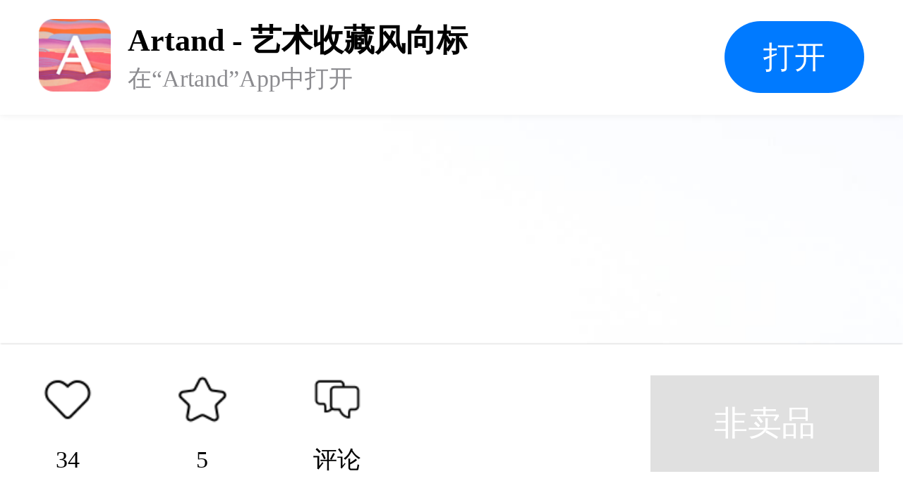

--- FILE ---
content_type: text/html; charset=UTF-8
request_url: https://m.artand.cn/artid/1929664
body_size: 2427
content:
<!DOCTYPE html><html lang="en"><head><meta charset="UTF-8"><meta name="viewport"
        content="width=device-width,initial-scale=1.0,minimum-scale=1.0,maximum-scale=1.0,user-scalable=no"><title>Artand</title><link rel="stylesheet" href="https://static.artand.cn/static/src/public/style/h5/workShare/style.css?v=29"></head><body><article><section class="M-logo"><div class="mod-warp"><div class="m-lf"><div class="m-img-box"><img src="https://static.artand.cn/static/src/public/images/h5/workShare/logo.png?v=1" /></div><div class="m-text-box"><h3>Artand - 艺术收藏风向标</h3><h4>在“Artand”App中打开</h4></div></div><div class="m-rg"><div class="m-btn">打开</div></div></div></section><section class="M-banner top"><img src="https://img7s.artand.cn/119640_Fs78xQ4yG0waUlTBJl1cqrTXLQHj_18200827.jpg!n1200" /><img src="https://img7s.artand.cn/119640_Fpq-hob8rvx3cxzX6O6H-YwSrwOc_18200816.jpg!n1200" /><img src="https://img7s.artand.cn/119640_Fh9PAGzB6GEzWdnc9mnFIbp5Tbay_18200817.jpg!n1200" /><img src="https://img7s.artand.cn/119640_FjzMNr-x_f7w-LsbLAsTmEPQWt-M_18200929.jpg!n1200" /></section><section class="M-profile"><div class="mod-warp"><h3>南山（2）</h3><h4>综合材料 / 11.5×46cm</h4><div class="m-info"><span><i class="iconfont icon-time"></i>2023年11月18日发表</span><span><i class="iconfont icon-browse"></i>45,989浏览</span><span><i class="iconfont icon-like"></i>34个赞</span></div><h4>非卖品</h4><div class="mod-li"><div class="m-lf">邮费</div><div class="m-rg">包邮（仅限大陆地区，港澳台及海外地区双方可协商邮费问题）</div></div><div class="mod-li"><div class="m-lf">销售方</div><div class="m-rg">卖家自营</div></div></div></section><section class="M-describe"><div class="mod-warp"><h3>作品描述</h3><p>古董木板、综合材料</p></div></section><section class="M-author"><div class="mod-warp"><div class="m-lf"><div class="m-img-box"><img src="https://img1s.artand.cn/119640_21202441!c200" /><i><img src="http://static.artand.cn/static/src/public/images/skin/light/setting/creative_small.png?skin=light&v=2137" /></i></div><div class="m-text-box"><h3>薛飞</h3><h4><span>874件作品</span><span>11656粉丝</span></h4></div></div><div class="m-rg"><i class="iconfont icon-concerns"></i></div></div></section><section class="M-line"></section><!-- 出价记录 样式一 --><!-- 出价记录 样式二 --><!-- 出价记录 样式二 /--><!-- 评论 --><section class="M-comment"><div class="mod-warp"><h3>精选评论（2）</h3><div class="mod-box"><div class="m-lf"><img src="https://static.artand.cn/static/src/public/images/h5/workShare/default_avatar.png" /></div><div class="m-rg"><input type="text" placeholder="我来说两句…" /></div></div></div></section><section class="M-line"></section><!-- 评论 /--><section class="M-appStore"><div class="mod-bg"><img src="https://static.artand.cn/static/src/public/images/h5/workShare/banner.png" /></div></section><section class="M-footer"><div class="mod-warp"><div class="m-lf"><div class="m-li"><i class="icon icon-collect"></i><h4>34</h4></div><div class="m-li"><i class="icon icon-house"></i><h4>5</h4></div><div class="m-li"><i class="icon icon-comment"></i><h4>评论</h4></div></div><div class="m-rg"><div class="m-btn-gray">非卖品</div></div></div></section><!-- 弹层 --><div class="M-layer" style="display: none;"><div class="mask"></div><div class="main"><div class="mod-warp"><h3>基础保障</h3><div class="mod-ul"><div class="mod-li"><div class="m-lf"><div class="m-tit"><i class="iconfont icon-prompt"></i>不支持 7 天无理由退货</div><p>拍卖与闪购鉴于作品的特殊性，不支持7 天无理由退货。
                                    一口价作品由艺术家出售时自行勾选，买家诸如不喜欢、不
                                    满意或不合适等非质量问题，不支持 7天无理由退货。</p></div><div class="m-rg"></div></div><div class="mod-li"><div class="m-lf"><div class="m-tit"><i class="iconfont icon-state-success"></i>有装裱（外框）</div><p>艺术家会为您购买的作品赠送外框装裱，如需
                                    了解具体细节请在购买前与艺术家私信确认。</p></div><div class="m-rg"><img class="IMG-01" src="https://static.artand.cn/static/src/public/images/h5/workShare/illustration_01.png" /></div></div><div class="mod-li"><div class="m-lf"><div class="m-tit"><i class="iconfont icon-state-success"></i>有装裱（外框）</div><p>在您购买作品并完成评价后，系统会在【订单
                                    详情页面】为您提供电子收藏证书，版面符合
                                    A4尺寸，如有纸质版需要，您也可以自行直接
                                    打印。</p></div><div class="m-rg"><img class="IMG-02" src="https://static.artand.cn/static/src/public/images/h5/workShare/illustration_02.png" /></div></div><div class="mod-li"><div class="m-lf"><div class="m-tit"><i class="iconfont icon-prompt"></i>发票选项</div><p>与艺术家协商开票事宜。</p></div><div class="m-rg"></div></div></div><div class="mod-btn"><span>我知道了</span></div></div></div></div><!-- 弹层 /--></article><script type="text/javascript" src="https://static.artand.cn/static/src/public/script/plugin/zepto.js"></script><script type="text/javascript" src="https://static.artand.cn/static/src/public/script/common/callapp.js"></script><script type="text/javascript">
        var $CONF = {"config":{"scheme":{"protocol":"artand"},"universal":{"host":"app.artand.cn\/about\/mobile","pathKey":""},"appstore":"https:\/\/apps.apple.com\/cn\/app\/artand\/id929477177","fallback":"https:\/\/m.artand.cn\/mobile","timeout":1000},"params":{"path":"open\/app","param":{"post_id":1829664,"post_type":"1"}}};
        $(function($){
            var lib = new CallApp($CONF['config']);
            $(document.body).on('click',function(){
                lib.open($CONF['params']);
            })
        });
    </script></body></html>

--- FILE ---
content_type: text/css;charset=UTF-8
request_url: https://static.artand.cn/static/src/public/style/h5/workShare/style.css?v=29
body_size: 4234
content:
/* 样式重置 */
html, body, iframe,
h1, h2, h3, h4, h5, h6, p, blockquote, pre,
a, abbr, address, big, cite, code,
del, dfn, em, img, ins, q, s, samp,
small, strike, strong, sub, sup,
b, u, i, center,
dl, dt, dd, ol, ul, li,
fieldset, form, label, legend,
table, caption, tbody, tfoot, thead, tr, th, td,
article, aside, details, embed,
figure, figcaption, footer, header, hgroup,
menu, nav, output, ruby, section, summary,
time, mark, audio, video {
    margin: 0;
    padding: 0;
    border: 0;
    font-size: 100%;
    font: inherit;
    vertical-align: baseline; }

/* HTML5 display-role reset for older browsers */
article, aside, details, figcaption, figure,
footer, header, hgroup, menu, nav, section {
    display: block; }

body {
    line-height: 1; }

ol, ul {
    list-style: none; }

blockquote, q {
    quotes: none; }

blockquote:before, blockquote:after,
q:before, q:after {
    content: '';
    content: none; }

table {
    border-collapse: collapse;
    border-spacing: 0; }

a {
    text-decoration: none; }

input, textarea, button, a, select, div {
    -webkit-tap-highlight-color: rgba(255, 255, 255, 0);
    -webkit-tap-highlight-color: transparent !important; }
input {
    border: none;
    color: #333;
    box-sizing: border-box;
    width: 100%;
}
html {
    font-family: sans-serif;
    -webkit-text-size-adjust: 100%;
}

a, img, label {
    -webkit-tap-highlight-color: rgba(255, 255, 255, 0); }

html {
    font-size: calc(100vw/7.5);
    width: 100%;
    height: 100%;
}

body {
    font-family: "PingFang SC";
    width: 100%;
    height: 100%;
    word-wrap: break-word;
    -webkit-overflow-scrolling: auto;
    -webkit-font-smoothing: antialiased;
    color: rgba(0, 0, 0, 1);
    margin: 0 auto;
}

article{ padding-bottom: 1.3rem; box-sizing: border-box;}

a{ text-decoration: none;}
*{ margin: 0; padding: 0;}

/* iconfont */
@font-face {
    font-family: 'iconfont';
    src: url('https://static.artand.cn/static/src/public/font/h5/workShare/iconfont.woff2?t=1678001654865') format('woff2'),
    url('https://static.artand.cn/static/src/public/font/h5/workShare/iconfont.woff?t=1678001654865') format('woff'),
    url('https://static.artand.cn/static/src/public/font/h5/workShare/iconfont.ttf?t=1678001654865') format('truetype'),
    url('https://static.artand.cn/static/src/public/font/h5/workShare/iconfont.svg?t=1678001654865#iconfont') format('truetype');
}
.iconfont {
    font-family: "iconfont" !important;
    font-size: .16rem;
    font-style: normal;
    -webkit-font-smoothing: antialiased;
    -moz-osx-font-smoothing: grayscale;
}

.icon-auction:before{
    content: '\e60d';
}
.icon-time:before{
    content: '\e612';
}
.icon-browse:before{
    content: '\e614';
}
.icon-like:before{
    content: '\e611';
}
.icon-prompt:before{
    content: '\e613';
}
.icon-state-success:before{
    content: '\e610';
}
.icon-concerns:before{
    content: '\e615';
}
.icon-refresh:before{
    content: '\e60f';
}
.icon-arrow-left:before{
    content: '\e629';
}
/* logo */
.M-logo{ position: fixed; z-index: 9; top: 0; left: 0; width: 100%; background-color: #fff; overflow: hidden; box-shadow: 0 0 .06rem rgba(0,0,0,.08);}
.M-logo .mod-warp{ margin: .16rem .32rem; display: flex; align-items: center; justify-content: space-between;}
.M-logo .m-lf{ display: flex;}
.M-logo .m-lf .m-img-box img{ display: block; font-size: 0; width: .6rem; height: .6rem;}
.M-logo .m-lf .m-text-box{ margin-left: .14rem;}
.M-logo .m-lf h3{ font-size: .26rem; line-height: .36rem; color: #000; font-weight: bold;}
.M-logo .m-lf h4{ font-size: .2rem; line-height: .28rem; color:  #8B8B8F;}
.M-logo .m-rg .m-btn{ width: 1.16rem; height: .6rem; line-height: .6rem; background: #007AFF; border-radius: .3rem; font-size: .26rem; text-align: center; color: #fff;}

/* state */
.M-state{ position: relative; overflow: hidden;}
.M-state .mod-prompt{ position: fixed; z-index: 9; width: 100%; height: .6rem; line-height: .6rem;}
.M-state .mod-prompt{ font-size: .24rem; color: #fff; text-align: center;}
.M-state .mod-warp{ margin: .2rem .26rem .22rem; padding-top: .6rem; display: flex; justify-content: space-between; align-items: flex-end; box-sizing: border-box;}
.M-state .mod-warp .iconfont{ display: inline-block; font-size: .28rem; margin-top: -0.04rem; margin-right: .06rem;vertical-align: middle;}
.M-state .mod-warp .m-price{ margin-bottom: .12rem; font-size: .24rem; color: #5C5C5C; }

.M-state .mod-warp h3{ position: relative; margin-bottom: .18rem; font-size: .4rem; line-height: .56rem; color: #D20001; font-weight: bold;}
.M-state .mod-warp h4{ font-size: .2rem; line-height: .28rem; color: #6D6D6D;}
.M-state .mod-warp b{ margin-right: .03rem; font-size: .28rem;}
.M-state .mod-warp .m-pic{ position: absolute; top: .06rem; right: -.4rem; width: .32rem; height: .32rem; border-radius: .5rem; object-fit: cover;}
.M-state .mod-warp .img-buy{ display: inline-block; margin-top: -0.02rem; width: .56rem; height: .56rem; background: url(https://static.artand.cn/static/src/public/images/h5/workShare/IMG_buy.png) no-repeat; background-size: cover; vertical-align: middle;}
.M-state .mod-warp .m-li{ text-align: right; margin-top: .06rem; font-size: .2rem; line-height: .28rem; color: #6D6D6D;}
.M-state .mod-warp .m-li span{ color: #D20001;}
.M-state .mod-warp .m-li em{ color: #000; font-weight: bold; margin: 0 .04rem;}
.M-state .mod-warp .m-li strong{ margin: 0 .02rem;}

.M-state.plan{ margin-top: .93rem;}
.M-state.plan .mod-prompt{ background-color: #F0B846; }
.M-state.auction{ margin-top: .93rem;}
.M-state.auction .mod-prompt{ background-color: #FF6E01; }
.M-state.auction .mod-warp h3{ margin-bottom: .06rem; font-size: .6rem;}
.M-state.buy{ margin-top: .93rem;}
.M-state.buy .mod-prompt{ background-color: #57AD68; }
.M-state.buy .mod-warp{ align-items: baseline;}

/* goBack */
.M-record-list{ overflow: hidden;}
.M-record-list .M-bidRecord .mod-warp{ padding-top: 0;}
.M-record-list .M-bidRecord .mod-ul{ margin: 0;}
.M-record-list .M-bidRecord .mod-ul .mod-li.curr .m-rg h5,
.M-record-list .M-bidRecord .mod-ul .mod-li .m-rg h5{ font-size: .28rem; font-weight: bold; }
.M-record-list .M-bidRecord .mod-ul .mod-li .m-rg h5{ color: #AFAFAF}
.M-record-list .M-bidRecord .mod-ul .mod-li .m-rg h6{ font-size: .16rem; line-height: .22rem; color: #616161;}

.M-goBack{ margin-top: .98rem; }
.M-goBack .mod-warp{ margin: 0 .26rem; padding: .26rem 0; box-sizing: border-box; border-bottom: 1px solid #f5f5f5; }
.M-goBack .mod-text-box{ display: flex; align-items: center;}
.M-goBack .iconfont{ font-size: .38rem; color: #000;}
.M-goBack h3{ flex: 1; text-align: center; font-size: .36rem; line-height: .5rem; color: #000; font-weight: bold;}

/* banner */
.M-banner{ width: 100%; overflow: hidden;}
.M-banner.top{ margin-top: .96rem;}
.M-banner .video-box{ position: relative; height: 6.26rem; margin-bottom: .2rem;}
.M-banner .video-box video{ width: 100%; height: 6.26rem; object-fit: cover;}
.M-banner .video-box.vertical{ position: relative; height: 9.18rem; margin-bottom: .2rem;}
.M-banner .video-box.vertical video{ width: 100%; height: 9.18rem; object-fit: cover;}
.M-banner .video-box img{ position: absolute; top: 50%; left: 50%;transform: translate(-50%,-50%); }
.M-banner img{ display: block; margin-bottom: .2rem; width: 100%;  min-height: 6.26rem; max-height: 9.18rem; object-fit: cover;}
.M-banner .icon-video{ position: absolute; top: 50%; left: 50%; display: block; width: 1.04rem; height: 1.04rem; cursor: pointer; background: url(https://static.artand.cn/static/src/public/images/h5/workShare/icon_video.png) no-repeat; background-size: cover; transform: translate(-50%,-50%);}

/* profile */
.M-profile{ overflow: hidden;}
.M-profile .mod-warp{ margin: .40rem .26rem .26rem;}
.M-profile h3{ margin-bottom: .28rem; font-size: .48rem; font-weight: bold; line-height: .66rem;}
.M-profile h4{ margin-bottom: .26rem; font-size: .28rem; line-height: .4rem;}
.M-profile .m-info{ display: flex; margin-bottom: .26rem; font-size: .24rem; line-height: .34rem; color: #9E9E9E;}
.M-profile .m-info span{ display: flex; align-items: center; margin-right: .26rem;}
.M-profile .iconfont{ margin-right: .06rem; color: #D8D8D8; vertical-align: top;}
.M-profile .m-price{ margin-bottom: .02rem; font-size: .5rem; line-height: .56rem; font-weight: bold; color: #D20001;}
.M-profile .m-price b{ margin-right: .02rem; font-size: .3rem;}
.M-profile .mod-li{ display: flex; padding: .24rem 0; font-size: .24rem; line-height: .34rem; border-bottom: 1px solid #F5F5F5; }
.M-profile .mod-li .m-lf{ width: .9rem; color: #808080;}
.M-profile .mod-li .m-rg{ line-height: .34rem; color: #555555;}
.M-profile .mod-dd{ padding: .24rem 0 .12rem; font-size: .2rem; line-height: .34rem; border-bottom: 1px solid #F5F5F5; box-sizing: border-box; }
.M-profile .mod-dd .iconfont {font-size: .2rem; margin-right: .06rem; color: #A0A0A0;}
.M-profile .mod-dd span{ display: inline-block; margin-bottom: .12rem; color: #555555;}
.M-profile .mod-dd .m-col-1,
.M-profile .mod-dd .m-col-1 .icon-prompt{ color: #D20001;}
.M-profile .mod-dd .icon-arrow{ display: inline-block; transform: scale(0.6); color: #9C9C9C; margin: 0;}
.M-profile .mod-dd .icon-state-success{ color: #57AD68;}

/* describe */
.M-describe{ overflow: hidden;}
.M-describe .mod-warp{ margin: 0 .26rem; border-bottom: 1px solid #F5F5F5; }
.M-describe h3{ margin-bottom: .28rem; font-size: .24rem; line-height: .34rem; color: #9C9C9C;}
.M-describe p{ margin-bottom: .32rem; font-size: .28rem; line-height: .4rem; color: #000000; text-align: justify;}

/* tag */
.M-tag{ overflow: hidden; border-bottom: 1px solid #F5F5F5;}
.M-tag .mod-warp{ margin: 0 .26rem; padding: .24rem 0; box-sizing: border-box;}
.M-tag p{ font-size: .24rem; color: #000000; line-height: .34rem;}
.M-tag p span{ display: inline-block; margin-right: .2rem; padding: 0 .12rem; height: .44rem; line-height: .44rem; text-align: center; color: #555555; background-color: #F2F2F2; box-sizing: border-box; border-radius: .08rem;}
.M-tag p span:first-child{ margin-left: .26rem;}

/* author */
.M-author{ overflow: hidden;}
.M-author .mod-warp{ margin: 0 .26rem; padding: .3rem 0 .34rem; font-size: 0; display: flex; align-items: center; justify-content: space-between; box-sizing: border-box;}
.M-author .mod-warp .m-lf{ display: flex; align-items: center;}
.M-author .mod-warp .m-img-box{ position: relative; margin-right: .24rem; width: .76rem; height: .76rem; border-radius: .5rem;}
.M-author .mod-warp .m-img-box img{ display: block; font-size: 0; width: 100%; height: 100%; border-radius: .5rem;}
.M-author .mod-warp .m-img-box i{ position: absolute; right: -0.04rem; bottom: -0.04rem; display: block; width: .32rem; height: .32rem; }
.M-author .mod-warp .m-img-box i img{ width: 100%; object-fit: cover;}
.M-author .mod-warp h3{ font-size: .28rem; line-height: .5rem; color: #000;}
.M-author .mod-warp h4{ font-size: .24rem; line-height: .40rem; color: #9C9C9C;}
.M-author .mod-warp h4 span{ margin-right: .2rem;}
.M-author .mod-warp .m-rg{ width: .92rem; height: .68rem; line-height: .68rem; text-align: center; border: .02rem solid #CCCCCC; border-radius: .5rem; cursor: pointer; }
.M-author .mod-warp .icon-concerns{ font-size: .38rem; color: #000000;}

/* line */
.M-line { width: 100%; height: .2rem; background-color: #F2F2F2;}

/* bidRecord */
.M-bidRecord{ overflow: hidden; }
.M-bidRecord .mod-warp{ margin: 0 .26rem; padding: .28rem 0 .28rem; box-sizing: border-box;}
.M-bidRecord .mod-tit{ display: flex; align-items: center; justify-content: space-between; font-size: .24rem; line-height: .34rem; color: #555555;}
.M-bidRecord .mod-tit .iconfont{ font-size: .28rem; margin-right: .1rem; vertical-align: text-top;}
.M-bidRecord .mod-tit .m-rg{ cursor: pointer;}
.M-bidRecord .mod-tit .m-lf{ font-weight: bold;vertical-align: middle;}
.M-bidRecord .mod-ul{ margin-top: .26rem;}
.M-bidRecord .mod-ul .mod-li{ display: flex; align-items: center; justify-content: space-between; padding: .18rem 0; box-sizing: border-box; border-bottom: 1px solid #F5F5F5;}
.M-bidRecord .mod-ul .mod-li:last-child{ border: none; }
.M-bidRecord .mod-ul .m-text{ font-size: 0; display: flex; align-items: center;}
.M-bidRecord .mod-ul h3{ margin-right: .08rem; font-size: .25rem;font-weight: bold; color: #000;}
.M-bidRecord .mod-ul span{ margin-right: .1rem; margin-top: -0.02rem; display: inline-block; width: .48rem; height: .24rem; overflow: hidden; vertical-align: middle;}
.M-bidRecord .mod-ul span img{ display: block; font-size: 0; width: 100%; height: 100%; object-fit: cover;}

.M-bidRecord .mod-ul .mod-li em{ margin-top: -0.02rem; display: inline-block; padding: 0 .1rem; box-sizing: border-box; font-size: .14rem; height: .24rem; text-align: center; border-radius: .04rem; border:.02rem solid #9C9C9C; color: #A4A4A4; vertical-align: middle;}
.M-bidRecord .mod-ul .mod-li.curr em{ border: .02rem solid #D20001; color: #D20001; }
.M-bidRecord .mod-ul .mod-li strong{ position: relative; top: .028rem;}

.M-bidRecord .mod-ul h4{ margin-top: .06rem; font-size: .2rem; line-height: .28rem; color: #9D9D9D;}
.M-bidRecord .mod-ul .m-rg{ text-align: right;}
.M-bidRecord .mod-ul .m-rg h3{ font-size: .28rem; line-height: .4rem; letter-spacing: .02rem; color: #000; font-weight: bold; }
.M-bidRecord .mod-ul .m-rg h4{ margin-top: .02rem; font-size: .2rem; line-height: .28rem; color: #9C9C9C; font-weight: bold;}

.M-bidRecord .mod-ul .mod-li .m-rg h5{ font-size: .24rem; line-height: .34rem; color: #5C5C5C;}
.M-bidRecord .mod-ul .mod-li.curr .m-rg h5{ font-size: .4rem; line-height: .56rem; color: #D20001;}
.M-bidRecord .mod-ul .mod-li .m-rg b{font-size: .24rem; line-height: .34rem; margin-right: .04rem;}

.M-bidRecord .mod-ul .m-img-box{ margin-right: .2rem; width: .56rem; height: .56rem; border-radius: .5rem; overflow: hidden;}
.M-bidRecord .mod-ul .m-img-box img{ display: block; width: 100%; object-fit: cover;}
.M-bidRecord .mod-ul .text-box{ flex: 1;}

.M-bidRecord .mod-more{ text-align: center; border-top: 1px solid #F5F5F5; overflow: hidden; cursor: pointer;}
.M-bidRecord .mod-more span{ display: block; font-size: .28rem; line-height: .4rem; color: #555; padding: .28rem 0 .18rem;  box-sizing: border-box; cursor: pointer;}
/* comment */
.M-comment{ overflow: hidden;}
.M-comment .mod-warp{ margin: 0 .26rem;}
.M-comment .mod-warp h3{ margin-top: .26rem; font-size: .24rem; line-height: .34rem; color: #555555; font-weight: bold;}
.M-comment .mod-box{ display: flex; align-items: center; font-size: 0; margin: .28rem 0;}
.M-comment .mod-box .m-lf{ margin-right: .2rem;}
.M-comment .mod-box .m-lf img{ width: .68rem; height: .68rem; border-radius: .5rem;}
.M-comment .mod-box .m-rg{ flex: 1; height: .72rem; overflow: hidden; }
.M-comment input{ width: 100%; height: .72rem; line-height: .72rem; border-radius: .08rem; background-color:#F5F5F5;  outline: none; font-size: .28rem; padding:0 .2rem;  box-sizing: border-box; vertical-align: middle;}
.M-comment input:active,
.M-comment input:focus {border: none;}
.M-comment .mod-empty{ padding: .6rem 0; box-sizing: border-box; text-align: center;}
.M-comment .icon-empty{ display: block; margin: 0 auto; width: 1.24rem; height: 1.24rem; background: url(https://static.artand.cn/static/src/public/images/h5/workShare/icon_empty.png) no-repeat; background-size: cover; }
.M-comment .mod-warp p{ margin-top: .4rem; font-size: .24rem; line-height: .34rem; color: #9C9C9C;}
.M-comment .mod-warp span{ margin: 0 .04rem; color: #57AD68; font-weight: bold;}

.M-comment .mod-comment-list{ padding: .34rem 0; display: flex; justify-content: space-between;font-size: 0; border-top: 1px solid #f5f5f5; box-sizing: border-box;}
.M-comment .mod-comment-list .m-lf{ display: flex;}
.M-comment .mod-comment-list .m-img-box{ margin-right: .2rem;  overflow: hidden;}
.M-comment .mod-comment-list .m-img-box img{ width: .68rem; height: .68rem; border-radius: .5rem; margin: 0;}
.M-comment .mod-comment-list .m-text-box{ flex: 1;}
.M-comment .mod-comment-list .m-tit{ display: flex; align-items: center;}
.M-comment .mod-comment-list h3{ margin: 0; font-size: .28rem; line-height: .4rem; color: #000;}
.M-comment .mod-comment-list img{ margin: 0 .08rem 0 .06rem; width: .28rem; height: .28rem; object-fit: cover; overflow: hidden;}
.M-comment .mod-comment-list em{ display: flex; align-items: center; font-size: .16rem ; text-align: center; color: #9C9C9C; padding: 0 .04rem; height: .24rem; border: .02rem solid #9C9C9C; border-radius: .04rem;}
.M-comment .mod-comment-list h4{ margin-top: .1rem; font-size: .18rem; line-height: .26rem; color: #9C9C9C;}
.M-comment .mod-comment-list h5{ margin-top: .16rem; font-size: .28rem; line-height: .46rem; color: #000000; text-align: justify;}
.M-comment .mod-comment-list .m-rg{ display: flex; padding-top: .2rem; margin-left: .2rem; font-size: .24rem; line-height: .34rem; color: #c6c6c6;}
.M-comment .mod-comment-list .icon{ margin-left: .06rem; width: .32rem; height: .32rem; background: url(https://static.artand.cn/static/src/public/images/h5/workShare/icon-0001.png) no-repeat; background-size: cover;}
.M-comment .mod-comment-list .m-rg.curr .icon{ background: url(https://static.artand.cn/static/src/public/images/h5/workShare/icon-001.png) no-repeat; background-size: cover; }

/* M-appStore */
.M-appStore .mod-bg{ position: relative; width: 100%; }
.M-appStore .mod-bg::after{ position: absolute; content: ''; z-index: -1; bottom: 0; width: 100%; height: 100%; background: url(https://static.artand.cn/static/src/public/images/h5/workShare/bg.jpeg) no-repeat; background-size: cover;}
.M-appStore .mod-bg img{ display: block; font-size: 0; width: 100%; object-fit: cover;}

/* footer */
.M-footer{ position: fixed; z-index: 9; width: 100%; bottom: 0; left: 0; background-color: #fff; overflow: hidden;box-shadow: inset 0 1px 0 0 #fff, 0 -2px 2px -1px rgba(0, 0, 0, 0.15);}
.M-footer .mod-warp{ margin: 0 .2rem 0 0; padding: .26rem 0; font-size: 0; display: flex; justify-content: space-between;}
.M-footer .m-lf{ display: inherit;}
.M-footer .m-li{ flex: 1; width: 1.12rem; display: flex; align-items: center; flex-direction: column;}
.M-footer .m-li .icon{ margin-bottom: .16rem; width: .4rem; height: .4rem; color: #000; background-size: cover !important;}
.M-footer .m-li .icon-collect{ background: url(https://static.artand.cn/static/src/public/images/h5/workShare/icon-01.png) no-repeat; }
.M-footer .m-li .icon-house{ background: url(https://static.artand.cn/static/src/public/images/h5/workShare/icon-02.png) no-repeat; }
.M-footer .m-li .icon-comment{ background: url(https://static.artand.cn/static/src/public/images/h5/workShare/icon-03.png) no-repeat; }
.M-footer .m-li .icon-subscribe{ background: url(https://static.artand.cn/static/src/public/images/h5/workShare/icon-04.png) no-repeat; }
.M-footer .m-li.curr .icon-collect{ background: url(https://static.artand.cn/static/src/public/images/h5/workShare/icon-001.png) no-repeat; }
.M-footer .m-li.curr .icon-house{ background: url(https://static.artand.cn/static/src/public/images/h5/workShare/icon-002.png) no-repeat; }
.M-footer .m-li.curr .icon-subscribe{ background: url(https://static.artand.cn/static/src/public/images/h5/workShare/icon-004.png) no-repeat; }
.M-footer .m-li h4{ font-size: .2rem; line-height: .28rem; color: #000;}
.M-footer .m-btn{ width: 1.9rem; height: .8rem; line-height: .8rem; font-size: .28rem; text-align: center; background-color:#000; color: #fff; }
.M-footer .m-btn-gray{ width: 1.9rem; height: .8rem; line-height: .8rem; font-size: .28rem; text-align: center; background-color:#E0E0E0; color: #fff; }

/* layer */
.M-layer { height: 100%;}
.M-layer .mask{ position: fixed; z-index: 8; width: 100%; height: 100%; top: 0; bottom: o; left: 0; right: 0; margin: 0 auto; background: rgba(0, 0, 0, 0.4); }
.M-layer .main{ position: fixed; z-index: 8; width: 100%;  bottom: 0; left: 0; background-color: #fff; }
.M-layer .main .mod-warp{ margin: 0 .5rem;}
.M-layer .main h3{ font-size: .36rem; line-height: .5rem; font-weight: bold; text-align: center; padding: .72rem 0 .62rem ; box-sizing: border-box;}
.M-layer .main .mod-li{ padding: .2rem 0; font-size: 0; display: flex; align-items: flex-end; justify-content: space-between; border-bottom: 1px solid #f5f5f5; box-sizing: border-box;}
.M-layer .main .mod-li:first-child .m-tit,
.M-layer .main .mod-li:first-child .iconfont{ color: #D20001;  }
.M-layer .main .mod-li:last-child .iconfont{ color: #A0A0A0;  }
.M-layer .main .mod-li:last-child{ padding-bottom: .6rem; }
.M-layer .main .m-tit{ margin-bottom: .12rem; color: #555555; font-size: .28rem; line-height: .4rem;}

.M-layer .main .iconfont{ margin-right: .10rem; font-size: .26rem; vertical-align: top; color: #57AD68; }
.M-layer .main p{ font-size: .24rem; line-height: .34rem; color: #5C5C5C; }
.M-layer .main .m-rg img{ margin-left: .45rem; display: block; font-size: 0; object-fit: cover;}
.M-layer .main .m-rg img.IMG-01{ width: 1.12rem; height: 1.12rem;}
.M-layer .main .m-rg img.IMG-02{ width: 1.12rem; height: 1.6rem;}
.M-layer .mod-btn{ padding: .36rem 0 .66rem; box-sizing: border-box; text-align: center;}
.M-layer .mod-btn span{ display: block; font-size: .28rem; line-height: .4rem; font-weight: bold; color: #57AD68;}

--- FILE ---
content_type: application/javascript
request_url: https://static.artand.cn/static/src/public/script/common/callapp.js
body_size: 4290
content:
 (function (global, factory) {
  typeof exports === 'object' && typeof module !== 'undefined' ? module.exports = factory() :
  typeof define === 'function' && define.amd ? define(factory) :
  (global = global || self, global.CallApp = factory());
}(this, (function () { 'use strict';

  function _classCallCheck(instance, Constructor) {
    if (!(instance instanceof Constructor)) {
      throw new TypeError("Cannot call a class as a function");
    }
  }

  function _defineProperties(target, props) {
    for (var i = 0; i < props.length; i++) {
      var descriptor = props[i];
      descriptor.enumerable = descriptor.enumerable || false;
      descriptor.configurable = true;
      if ("value" in descriptor) descriptor.writable = true;
      Object.defineProperty(target, descriptor.key, descriptor);
    }
  }

  function _createClass(Constructor, protoProps, staticProps) {
    if (protoProps) _defineProperties(Constructor.prototype, protoProps);
    if (staticProps) _defineProperties(Constructor, staticProps);
    return Constructor;
  }

  function _defineProperty(obj, key, value) {
    if (key in obj) {
      Object.defineProperty(obj, key, {
        value: value,
        enumerable: true,
        configurable: true,
        writable: true
      });
    } else {
      obj[key] = value;
    }

    return obj;
  }

  function _extends() {
    _extends = Object.assign || function (target) {
      for (var i = 1; i < arguments.length; i++) {
        var source = arguments[i];

        for (var key in source) {
          if (Object.prototype.hasOwnProperty.call(source, key)) {
            target[key] = source[key];
          }
        }
      }

      return target;
    };

    return _extends.apply(this, arguments);
  }

  var ua = navigator.userAgent || ''; // 版本号比较

  var semverCompare = function semverCompare(verionA, versionB) {
    // eslint-disable-next-line no-restricted-properties
    var _window = window,
        isNaN = _window.isNaN;
    var splitA = verionA.split('.');
    var splitB = versionB.split('.');

    for (var i = 0; i < 3; i++) {
      var snippetA = Number(splitA[i]);
      var snippetB = Number(splitB[i]);
      if (snippetA > snippetB) return 1;
      if (snippetB > snippetA) return -1; // e.g. '1.0.0-rc' -- Number('0-rc')
											// = NaN

      if (!isNaN(snippetA) && isNaN(snippetB)) return 1;
      if (isNaN(snippetA) && !isNaN(snippetB)) return -1;
    }

    return 0;
  };
  /**
	 * 获取 ios 大版本号
	 */

  var getIOSVersion = function getIOSVersion() {
    var version = navigator.appVersion.match(/OS (\d+)_(\d+)_?(\d+)?/);
    return Number.parseInt(version[1], 10);
  };
  /**
	 * 获取 微信 版本号
	 */

  var getWeChatVersion = function getWeChatVersion() {
    var version = navigator.appVersion.match(/micromessenger\/(\d+\.\d+\.\d+)/i);
    return version[1];
  };
  var isAndroid = /android/i.test(ua);
  var isIos = /iphone|ipad|ipod/i.test(ua);
  var isWechat = /micromessenger\/([\d.]+)/i.test(ua);
  var isWeibo = /(weibo).*weibo__([\d.]+)/i.test(ua);
  var isBaidu = /(baiduboxapp)\/([\d.]+)/i.test(ua);
  var isQQ = /qq\/([\d.]+)/i.test(ua);
  var isQQBrowser = /(qqbrowser)\/([\d.]+)/i.test(ua);
  var isQzone = /qzone\/.*_qz_([\d.]+)/i.test(ua); // 安卓 chrome 浏览器，包含
													// 原生chrome浏览器、三星自带浏览器、360浏览器以及早期国内厂商自带浏览器

  var isOriginalChrome = /chrome\/[\d.]+ mobile safari\/[\d.]+/i.test(ua) && isAndroid && ua.indexOf('Version') < 0;

  // 根据 param 生成 queryString
  function generateQS(param) {
    var qs = typeof param !== 'undefined' ? Object.keys(param).map(function (key) {
      return "".concat(key, "=").concat(param[key]);
    }).join('&') : '';
    return qs ? "?".concat(qs) : '';
  } // 生成基本的 url scheme


  function buildScheme(config, options) {
    var path = config.path,
        param = config.param;
    var scheme = options.scheme,
        customBuildScheme = options.buildScheme;

    if (typeof customBuildScheme !== 'undefined') {
      return customBuildScheme(config, options);
    }

    var host = scheme.host,
        port = scheme.port,
        protocol = scheme.protocol;
    var portPart = port ? ":".concat(port) : '';
    var hostPort = host ? "".concat(host).concat(portPart, "/") : '';
    var qs = generateQS(param);
    return "".concat(protocol, "://").concat(hostPort).concat(path).concat(qs);
  } // 生成业务需要的 url scheme（区分是否是外链）

  function generateScheme(config, options) {
    var outChain = options.outChain;
    var uri = buildScheme(config, options);

    if (typeof outChain !== 'undefined' && outChain) {
      var protocol = outChain.protocol,
          path = outChain.path,
          key = outChain.key;
      uri = "".concat(protocol, "://").concat(key, "=").concat(encodeURIComponent(uri));  
    }

    return uri;
  } // 生成 android intent

  function generateIntent(config, options) {
    var outChain = options.outChain;
    var intent = options.intent,
        fallback = options.fallback;
    if (typeof intent === 'undefined') return '';
    var keys = Object.keys(intent);
    var intentParam = keys.map(function (key) {
      return "".concat(key, "=").concat(intent[key], ";");
    }).join('');
    var intentTail = "#Intent;".concat(intentParam, "S.browser_fallback_url=").concat(encodeURIComponent(fallback), ";end;");
    var urlPath = buildScheme(config, options);

    if (typeof outChain !== 'undefined' && outChain) {
      var path = outChain.path,
          key = outChain.key;
      return "intent://".concat(path, "?").concat(key, "=").concat(encodeURIComponent(urlPath)).concat(intentTail);
    }

    urlPath = urlPath.slice(urlPath.indexOf('//') + 2);
    return "intent://".concat(urlPath).concat(intentTail);
  } // 生成 universalLink

  function generateUniversalLink(config, options) {
    var universal = options.universal;
    if (typeof universal === 'undefined') return '';
    var host = universal.host,
        pathKey = universal.pathKey;
    var path = config.path,
        param = config.param;
    var qs = generateQS(param);
    var newUniversalLink = "https://".concat(host, "/").concat(path).concat(qs);
    var oldUniversalLink = "https://".concat(host, "?").concat(pathKey, "=").concat(path).concat(qs.replace('?', '&'));
    return pathKey ? oldUniversalLink : newUniversalLink;
  } // 生成 应用宝链接

  function generateYingYongBao(config, options) {
    var url = generateScheme(config, options); // 支持 AppLink

    return "".concat(options.yingyongbao, "&android_schema=").concat(encodeURIComponent(url));
  }

  var hidden;
  var visibilityChange;
  var iframe;

  if (!iframe) {
      iframe = document.createElement('iframe');
      iframe.style.cssText = 'display:none;border:0;width:0;height:0;';
      document.body.appendChild(iframe);
    }


  function getSupportedProperty() {
    if (typeof document === 'undefined') return;

    if (typeof document.hidden !== 'undefined') {
      // Opera 12.10 and Firefox 18 and later support
      hidden = 'hidden';
      visibilityChange = 'visibilitychange';
    } else if (typeof document.msHidden !== 'undefined') {
      hidden = 'msHidden';
      visibilityChange = 'msvisibilitychange';
    } else if (typeof document.webkitHidden !== 'undefined') {
      hidden = 'webkitHidden';
      visibilityChange = 'webkitvisibilitychange';
    }
  }

  getSupportedProperty();
  /**
	 * 判断页面是否隐藏（进入后台）
	 */

  function isPageHidden() {
    if (typeof hidden === 'undefined') return false;
    return document[hidden];
  }
  /**
	 * 通过 top.location.href 跳转
	 * 
	 * @param {string}}
	 *            [uri] - 需要打开的地址
	 */


  function evokeByLocation(uri) {
    window.top.location.href = uri;
  }
  /**
	 * 通过 A 标签唤起
	 * 
	 * @param {string}
	 *            uri - 需要打开的地址
	 */

  function evokeByTagA(uri) {
    var tagA = document.createElement('a');
    tagA.setAttribute('href', uri);
    tagA.style.display = 'none'; // append 在 android 6 系统中有兼容性问题
    // eslint-disable-next-line unicorn/prefer-node-append

    document.body.appendChild(tagA);
    tagA.click();
  }
  /**
	 * 通过 iframe 唤起
	 * 
	 * @param {string}
	 *            [uri] - 需要打开的地址
	 */

  function evokeByIFrame(uri) {
    if (!iframe) {
      iframe = document.createElement('iframe');
      iframe.style.cssText = 'display:none;border:0;width:0;height:0;';
      document.body.appendChild(iframe);
    }

    iframe.src = uri;
  }
  /**
	 * 检测是否唤端成功
	 * 
	 * @param cb -
	 *            唤端失败回调函数
	 * @param timeout
	 */

  function checkOpen(failure, timeout) {
    var timer = setTimeout(function () {
      var pageHidden = isPageHidden();

      if (!pageHidden) {
        failure();
      }
    }, timeout);

    if (typeof visibilityChange !== 'undefined') {
      document.addEventListener(visibilityChange, function () {
        clearTimeout(timer);
      });
    } else {
      window.addEventListener('pagehide', function () {
        clearTimeout(timer);
      });
    }
  }

  var CallApp = /* #__PURE__ */function () {
    // Create an instance of CallApp
    function CallApp(options) {
      _classCallCheck(this, CallApp);

      _defineProperty(this, "options", void 0);

      var defaultOptions = {
        timeout: 2000
      };
      this.options = _extends(defaultOptions, options);
    }
    /**
	 * 注册为方法 generateScheme | generateIntent | generateUniversalLink |
	 * generateYingYongBao | checkOpen
	 */


    _createClass(CallApp, [{
      key: "generateScheme",
      value: function generateScheme$1(config) {
        return generateScheme(config, this.options);
      } 
    }, {
      key: "generateIntent",
      value: function generateIntent$1(config) {
        return generateIntent(config, this.options);
      }
    }, {
      key: "generateUniversalLink",
      value: function generateUniversalLink$1(config) {
        return generateUniversalLink(config, this.options);
      }
    }, {
      key: "generateYingYongBao",
      value: function generateYingYongBao$1(config) {
        return generateYingYongBao(config, this.options);
      }
    }, {
      key: "checkOpen",
      value: function checkOpen$1(failure) {
        var _this$options = this.options,
            logFunc = _this$options.logFunc,
            timeout = _this$options.timeout;
        return checkOpen(function () {
          if (typeof logFunc !== 'undefined') {
            logFunc('failure');
          }

          failure();
        }, timeout);
      } // 唤端失败跳转 app store

    }, {
      key: "fallToAppStore",
      value: function fallToAppStore() {
        var _this = this;

        this.checkOpen(function () {
          evokeByLocation(_this.options.appstore);
        });
      } // 唤端失败跳转通用(下载)页

    }, {
      key: "fallToFbUrl",
      value: function fallToFbUrl() {
        var _this2 = this;

        this.checkOpen(function () {
          evokeByLocation(_this2.options.fallback);
        });
      } // 唤端失败调用自定义回调函数

    }, {
      key: "fallToCustomCb",
      value: function fallToCustomCb(callback) {
        this.checkOpen(function () {
          callback();
        });
      }
      /**
		 * 唤起客户端 根据不同 browser 执行不同唤端策略
		 */

    }, {
      key: "open",
      value: function open(config) {
        var _this$options2 = this.options,
            universal = _this$options2.universal,
            appstore = _this$options2.appstore,
            logFunc = _this$options2.logFunc,
            intent = _this$options2.intent;
        var callback = config.callback;
        var supportUniversal = typeof universal !== 'undefined';
        var schemeURL = this.generateScheme(config);
        var checkOpenFall;
 
        
        if (typeof logFunc !== 'undefined') {
          logFunc('pending');
        }

        var isSupportWeibo = !!this.options.isSupportWeibo;

        if (isIos) {
          // ios qq 禁止了 universalLink 唤起app，安卓不受影响 - 18年12月23日
          // ios qq 浏览器禁止了 universalLink - 19年5月1日
          // ios 微信自 7.0.5 版本放开了 Universal Link 的限制
          // ios 微博禁止了 universalLink
          if (isWechat && semverCompare(getWeChatVersion(), '7.0.5') === -1 || isWeibo && !isSupportWeibo) {
            evokeByLocation(appstore);
          } else if (getIOSVersion() < 9) {
            evokeByIFrame(schemeURL);
            checkOpenFall = this.fallToAppStore;
          } else if (!supportUniversal || isQQ || isQQBrowser || isQzone) {
            evokeByTagA(schemeURL);
            checkOpenFall = this.fallToAppStore;
          } else {
            evokeByLocation(this.generateUniversalLink(config));
          } // Android
          // 在微信中且配置了应用宝链接

        } else if (isWechat && typeof this.options.yingyongbao !== 'undefined') {
          evokeByLocation(this.generateYingYongBao(config));
        } else if (isOriginalChrome) {
          if (typeof intent !== 'undefined') {
            evokeByLocation(this.generateIntent(config));
          } else {
            // scheme 在 andriod chrome 25+ 版本上iframe无法正常拉起
            evokeByLocation(schemeURL);
            checkOpenFall = this.fallToFbUrl;
          }
        } else if (isWechat || isBaidu || isWeibo && !isSupportWeibo || isQzone) {
          evokeByLocation(this.options.fallback);
        } else {
          evokeByIFrame(schemeURL);
          checkOpenFall = this.fallToFbUrl;
        }

        if (typeof callback !== 'undefined') {
          this.fallToCustomCb(callback);
          return;
        }

        if (!checkOpenFall) return;
        checkOpenFall.call(this);
      }
    }]);

    return CallApp;
  }();

  return CallApp;

})));